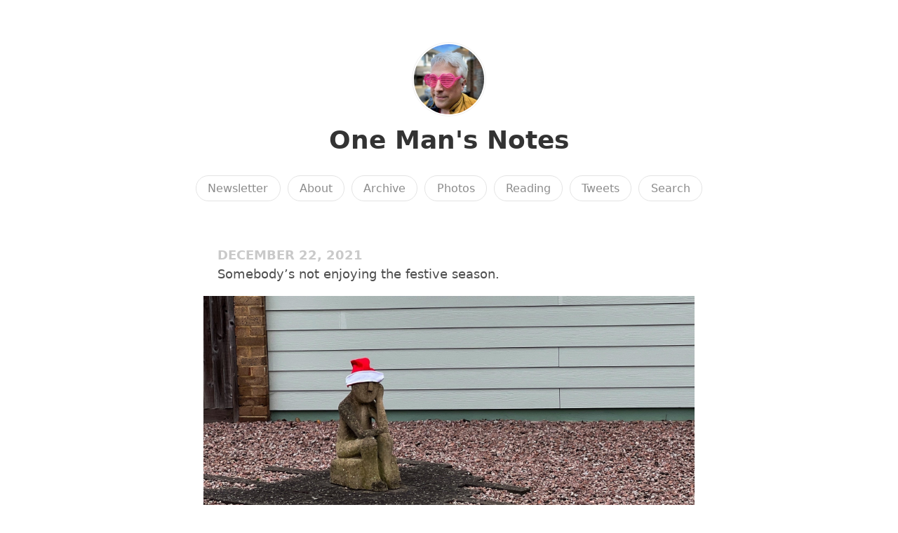

--- FILE ---
content_type: text/html; charset=utf-8
request_url: https://adders.blog/2021/12/22/somebodys-not-enjoying.html
body_size: 11117
content:
<!DOCTYPE html>
<html lang="en">

<head>
  <meta charset="utf-8">
  <meta http-equiv="X-UA-Compatible" content="IE=edge">
  <meta name="viewport" content="width=device-width, initial-scale=1.0">
  <meta name="fediverse:creator" content="@adders@masto.onemanandhisblog.com" />
  <meta name="twitter:card" content="summary">
  
  <meta name="twitter:title" content="One Man&#39;s Notes">
  <meta property="og:title" content="One Man&#39;s Notes">
  
  
  <meta name="twitter:description" content="Somebody&rsquo;s not enjoying the festive season.">
  <meta name="og:description" content="Somebody&rsquo;s not enjoying the festive season.">
  <meta name="description" content="Somebody&rsquo;s not enjoying the festive season.">
  
  
  <meta name="twitter:image" content="https://cdn.uploads.micro.blog/772/2021/37b420969c.jpg">
  <meta property="og:image" content="https://cdn.uploads.micro.blog/772/2021/37b420969c.jpg">
  
  <title>Somebody&rsquo;s not enjoying the festive … | One Man&#39;s Notes</title>
  <link rel="canonical" href="https://adders.blog/2021/12/22/somebodys-not-enjoying.html">
  
  <link rel="stylesheet" href="/css/main.css?1762704289">
  
  
  <link rel="stylesheet" href="/css/all.min.css?1762704289">
  
  
  <link rel="alternate" href="https://adders.blog/feed.xml" type="application/rss+xml" title="One Man&#39;s Notes">
  <link rel="alternate" href="https://adders.blog/feed.json" type="application/json" title="One Man&#39;s Notes">



  <link rel="alternate" href="https://adders.blog/podcast.xml" type="application/rss+xml" title="Podcast">
  <link rel="alternate" href="https://adders.blog/podcast.json" type="application/json" title="Podcast">


<link rel="me" href="https://micro.blog/adders">







<link rel="shortcut icon" href="https://micro.blog/adders/favicon.png" type="image/x-icon">
<link rel="EditURI" type="application/rsd+xml" href="https://adders.blog/rsd.xml">
<link rel="authorization_endpoint" href="https://micro.blog/indieauth/auth">
<link rel="token_endpoint" href="https://micro.blog/indieauth/token">
<link rel="subscribe" href="https://micro.blog/users/follow">
<link rel="webmention" href="https://micro.blog/webmention">
<link rel="micropub" href="https://micro.blog/micropub">
<link rel="microsub" href="https://micro.blog/microsub">

<link rel="stylesheet" href="/custom.css?1762704289">


  <link rel="stylesheet" href="/css/photos-grid.css?v=2">

  <link rel="stylesheet" href="/css/bookgoals.css?v=2">

  <link rel="stylesheet" href="/img-gallery.css?v=2">

  <link rel="stylesheet" href="/css/collections.css?v=2">



  <meta name="twitter:card" content="summary" />

  <meta name="twitter:title" content="One Man&#39;s Notes" />

<meta name="twitter:description" content="Somebody&rsquo;s not enjoying the festive season." />

  <meta name="twitter:image" content="https://cdn.uploads.micro.blog/772/2021/37b420969c.jpg" />



  <script async defer data-domain="adders.blog" src="https://plausible.io/js/plausible.js"></script>

  


    <meta property="og:title" content="One Man&#39;s Notes" />


<meta property="og:description" content="Somebody&rsquo;s not enjoying the festive season." />
<meta property="og:type" content="website" />
<meta property="og:url" content="https://adders.blog/2021/12/22/somebodys-not-enjoying.html" />


    
        <meta property="og:image" content="https://cdn.uploads.micro.blog/772/2021/37b420969c.jpg" />
    







  
    <meta property="article:published_time" content="2021-12-22T21:32:39&#43;00:00"/>
  

  
    <meta property="article:modified_time" content="2023-10-13T10:50:15&#43;00:00"/>
  





  

    <meta property="article:section" content="2021" />

  



  
<script type="module">
  const base64Decode = (text) => decodeURIComponent(atob(text));

  document.addEventListener('click', e => {
    const link = e.target.closest('a.reply-by-email');

    if (link) {
      e.preventDefault();
      window.location = base64Decode(link.dataset.meta.match(/.{2}/g).map(hex => String.fromCharCode(parseInt(hex, 16) ^ 0x24)).join(''));
    }
  });
  </script>

  


  
<script src="https://cdn.usefathom.com/script.js" data-site="OMSBTVJS" defer></script>



  <link rel="stylesheet" href="https://cdn.jsdelivr.net/npm/glightbox/dist/css/glightbox.min.css" />
<script src="https://cdn.jsdelivr.net/gh/mcstudios/glightbox/dist/js/glightbox.min.js"></script>


  <script>
	document.addEventListener('DOMContentLoaded', () => {
		const images = document.querySelectorAll('.microblog_collection img');
		let currentImageIndex = 0;
		let isMultiLightbox = false;

		function isDataURL(url) {
			return (typeof url == 'string') && url.trim().startsWith('data:');
		}

		function createLightbox() {
			
			const lightbox = document.createElement('div');
			lightbox.id = 'microblog_lightbox';
			
			const closeBtn = document.createElement('button');
			closeBtn.id = 'microblog_lightbox_close_btn';
			closeBtn.innerHTML = '&times;';
			
			const prevBtn = document.createElement('button');
			prevBtn.id = 'microblog_lightbox_prev_btn';
			prevBtn.className = 'microblog_lightbox_nav';
			prevBtn.innerHTML = '&larr;';
			
			const nextBtn = document.createElement('button');
			nextBtn.id = 'microblog_lightbox_next_btn';
			nextBtn.className = 'microblog_lightbox_nav';
			nextBtn.innerHTML = '&rarr;';
			
			const lightboxImg = document.createElement('img');
			lightboxImg.id = 'microblog_lightbox_img';
			lightboxImg.alt = 'Lightbox Image';
			
			lightbox.appendChild(closeBtn);
			lightbox.appendChild(prevBtn);
			lightbox.appendChild(lightboxImg);
			lightbox.appendChild(nextBtn);
			
			document.body.appendChild(lightbox);
		
			return { lightbox, closeBtn, prevBtn, nextBtn, lightboxImg };
		}
		
		const { 
			lightbox, 
			closeBtn, 
			prevBtn, 
			nextBtn, 
			lightboxImg 
		} = createLightbox();

		function openMultiLightbox(index) {
			isMultiLightbox = true;
			currentImageIndex = index;
			lightboxImg.src = images[index].getAttribute('data-microblog-lightbox');
			lightbox.style.display = 'flex';

			
			prevBtn.style.display = 'block';
			nextBtn.style.display = 'block';
		}
		
		function openSingleLightbox(url) {
			isMultiLightbox = false;
			lightboxImg.src = url;
			lightbox.style.display = 'flex';

			
			prevBtn.style.display = 'none';
			nextBtn.style.display = 'none';
		}

		function closeLightbox() {
			lightbox.style.display = 'none';
		}

		function navigatePrevious() {
			currentImageIndex = (currentImageIndex - 1 + images.length) % images.length;
			lightboxImg.src = images[currentImageIndex].getAttribute('data-microblog-lightbox');
		}

		function navigateNext() {
			currentImageIndex = (currentImageIndex + 1) % images.length;
			lightboxImg.src = images[currentImageIndex].getAttribute('data-microblog-lightbox');
		}

		
		images.forEach((img, index) => {
			if (isDataURL(img.src)) {
				return;
			}
			img.addEventListener('click', () => openMultiLightbox(index));
		});

		closeBtn.addEventListener('click', closeLightbox);
		prevBtn.addEventListener('click', navigatePrevious);
		nextBtn.addEventListener('click', navigateNext);

		
		document.addEventListener('keydown', (e) => {
			if (lightbox.style.display === 'flex') {
				switch (e.key) {
					case 'ArrowLeft':
						if (isMultiLightbox) {
							navigatePrevious();
						}
						break;
					case 'ArrowRight':
						if (isMultiLightbox) {
							navigateNext();
						}
						break;
					case 'Escape':
						closeLightbox();
						break;
				}
			}
		});

		
		lightbox.addEventListener('click', (e) => {
			if (e.target === lightbox) {
				closeLightbox();
			}
		});
		
		
		const single_images = document.querySelectorAll(".e-content img, .p-summary img");
		single_images.forEach(function(image) {
			
			if (image.closest(".microblog_collection")) {
				return;
			}
		
			
			if (!image.closest("a")) {
				
				const hasClickHandler = image.onclick || image.hasAttribute("onclick");
				const hasTouchHandler = image.ontouchstart || image.hasAttribute("ontouchstart");
		
				
				if (!hasClickHandler && !hasTouchHandler && !isDataURL(image.src)) {
					image.addEventListener("click", function() {
						openSingleLightbox(image.src);
					});
				}
			}
		});
	});
</script>



  
</head>


<body>
  <header class="site-header">
	
	<a href="/"><img src="https://avatars.micro.blog/avatars/2025/03/1311.jpg" alt="One Man&#39;s Notes Profile Photo" class="profile_photo u-photo" width="80" height="80"></a>
	
	
	<h1><a class="site-title p-name u-url" href="/">One Man&#39;s Notes</a></h1>
	
	
	
	<nav class="site-nav">
		<ul>
			
			
			
			<li><a class="page-link Newsletter" href="/subscribe/">Newsletter</a></li>
			
			
			
			<li><a class="page-link About" href="/about/">About</a></li>
			
			
			
			<li><a class="page-link Archive" href="/archive/">Archive</a></li>
			
			
			
			<li><a class="page-link Photos" href="/photos/">Photos</a></li>
			
			
			
			<li><a class="page-link Reading" href="/reading/">Reading</a></li>
			
			
			
			<li><a class="page-link Tweets" href="/tweets/">Tweets</a></li>
			
			
			
			<li><a class="page-link Search" href="/search/">Search</a></li>
			
			
			
		</ul>
	</nav>
	
</header>


  <div class="page-content">
    <div class="wrapper">
      
<div class="post h-entry  photos">

  

  <header class="post-header">

    
    <div class="post-date-wrapper">
    <time class="dt-published" datetime="2021-12-22T21:32:39&#43;00:00">December 22, 2021</time>
    </div>
    
    
  </header>

  <article class="post-content e-content without-title">
    <p>Somebody&rsquo;s not enjoying the festive season.</p>
<img src="https://cdn.uploads.micro.blog/772/2021/37b420969c.jpg" width="600" height="316" alt="A rather miserable statue in a yard, with a santa hat on. " />

  </article>

  

</div>

<div class="content-meta">



  <ul class="post-tags">
    
      <li><a href="/categories/photos/">Photos</a></li>
    
  </ul>





<ul class="reply-buttons">
  
  
  <li>








  



  <a class="reply-by-email" href="/reply-by-email/" data-meta="[base64]">✍️ Reply by email</a>

</li>
  
  
  
  
</ul>
  
</div>



<div class="comments">

<script type="text/javascript" src="https://micro.blog/conversation.js?url=https%3a%2f%2fadders.blog%2f2021%2f12%2f22%2fsomebodys-not-enjoying.html"></script>

</div>




    </div>
    
  </div>
  <footer class="site-footer">

  <div class="wrapper">
    
    <p class="custom_footer">
<script type="module" src="https://backspace.eco/b.js"></script></p>
    
    <p class="attribution custom_footer">Hosted by <a href="https://micro.blog">Micro.blog</a>. Powered by <a href="https://sumo.micro.blog">Sumo Theme</a>. Designed with <span class="red">♥</span> by <a href="https://www.mattlangford.com">Matt Langford</a>.</p>
  </div>

</footer>


  
  <script src="/glightbox.js?v=2"></script>
  
  <script src="https://cdn.jsdelivr.net/npm/hls.js?v=2"></script>
  
  <script src="/js/studio.js?v=2"></script>
  

  
</body>
</html>


--- FILE ---
content_type: application/javascript;charset=utf-8
request_url: https://micro.blog/conversation.js?url=https%3a%2f%2fadders.blog%2f2021%2f12%2f22%2fsomebodys-not-enjoying.html
body_size: 2035
content:
document.write('<div class="microblog_conversation">');



// get parameters from the URL
const post_id = 12295337;
const post_url = "https://adders.blog/2021/12/22/somebodys-not-enjoying.html";
const params = new URLSearchParams(window.location.search);
const token = params.get("token");
const username = params.get("username");

// reset the URL so token isn't visible
const url = new URL(window.location.href);
url.search = "";
history.pushState({}, document.title, url.toString());

document.write(`<form method="POST" class="microblog_reply_form" action="https://micro.blog/account/comments/${post_id}/post">`);

if ((username != null) && (username.length > 0)) {
	document.write(`<p class="microblog_reply_signin">Replying as @${username}:</p>`);
}
else {
	document.write('<p class="microblog_reply_signin">Sign in with <a href="https://micro.blog/account/comments/12295337/mb?url=https://adders.blog/2021/12/22/somebodys-not-enjoying.html">Micro.blog</a>, <a href="https://micro.blog/account/comments/12295337/mastodon?url=https://adders.blog/2021/12/22/somebodys-not-enjoying.html">Mastodon</a>, or <a href="https://micro.blog/account/comments/12295337/bluesky?url=https://adders.blog/2021/12/22/somebodys-not-enjoying.html">Bluesky</a> to reply:</p>');
}

document.write(`<input type="hidden" name="token" value="${token}">`);
document.write(`<input type="hidden" name="username" value="${username}">`);
document.write(`<input type="hidden" name="url" value="${post_url}">`);

if ((username != null) && (username.length > 0)) {
	document.write(`<p class="microblog_reply_textarea"><textarea name="text" rows="4" cols="50"></textarea></p>`);
	document.write(`<p class="microblog_reply_button"><input type="submit" value="Post"></p>`);
}
else {
	document.write(`<p class="microblog_reply_textarea"><textarea name="text" rows="4" cols="50" disabled></textarea></p>`);
	document.write(`<p class="microblog_reply_button"><input type="submit" value="Post" disabled></p>`);
}

document.write('</form>');


document.write('</div>');
